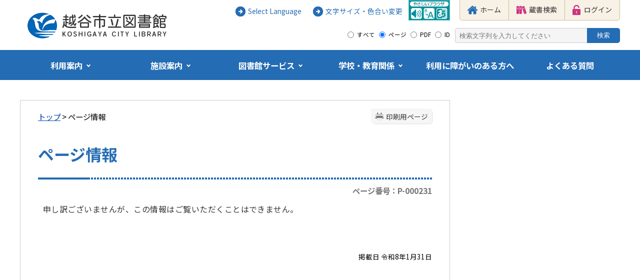

--- FILE ---
content_type: text/html
request_url: https://lib.city.koshigaya.saitama.jp/viewer/info.html?id=231
body_size: 37706
content:
<!DOCTYPE html>
<html lang="ja">
<head prefix="og: http://ogp.me/ns# fb: http://ogp.me/ns/fb# article: http://ogp.me/ns/article#">
	<!-- Global site tag (gtag.js) - Google Analytics -->
<script async src="https://www.googletagmanager.com/gtag/js?id=G-FVDBSS5R8D"></script>
<script>
  window.dataLayer = window.dataLayer || [];
  function gtag(){dataLayer.push(arguments);}
  gtag('js', new Date());

  gtag('config', 'G-FVDBSS5R8D');
</script>
<!-- Global site tag (gtag.js) - Google Analytics -->
<script async src="https://www.googletagmanager.com/gtag/js?id=UA-215817215-1"></script>
<script>
  window.dataLayer = window.dataLayer || [];
  function gtag(){dataLayer.push(arguments);}
  gtag('js', new Date());

  gtag('config', 'UA-215817215-1');
</script><meta charset='UTF-8'>
<meta http-equiv='X-UA-Compatible' content='IE=edge'>
<meta name="format-detection" content="telephone=no">
<meta name='viewport' content='width=device-width,initial-scale=1.0'>
<link rel="canonical" href="http://lib.city.koshigaya.saitama.jp/viewer/info.html?id=231"><meta property='og:title' content='ページ情報'>
<meta property='og:type' content='article'>
<meta property='og:url' content='https://lib.city.koshigaya.saitama.jp/viewer/info.html?id=231'>
<meta property='og:description' content='申し訳ございませんが、この情報はご覧いただくことはできません。'>
<meta name='twitter:card' content='summary'>
<meta name='twitter:title' content='ページ情報'>
<meta name='twitter:description' content='申し訳ございませんが、この情報はご覧いただくことはできません。'>
<meta name='twitter:url' content='https://lib.city.koshigaya.saitama.jp/viewer/info.html?id=231'>
<link rel='stylesheet' type='text/css' href='../css/66_koshigaya_lib/common.css'>
<link rel='stylesheet' type='text/css' href='../css/66_koshigaya_lib/viewer/info.css'>
<link rel='stylesheet' type='text/css' href='../css/66_koshigaya_lib/_userdesign/top.css?ver1.11'>
<link rel='stylesheet' type='text/css' href='../common/jquery/plug-in/jquery.bxslider/jquery.bxslider.css'>
<link rel='stylesheet' type='text/css' href='../common/jquery/plug-in/autocomplete/jquery-autocomplete.css'>
<style> .print-off {display:none !important;} </style><link rel="apple-touch-icon" href="/apple-touch-icon.png" sizes="180x180">
<link rel="icon" type="image/png" href="/android-touch-icon.png" sizes="192x192">
<link rel="icon" type="image/vnd.microsoft.icon" href="/favicon.ico">
<title>ページ情報 | 越谷市立図書館 公式ホームページ</title>
</head>
<body class="BodyStyle subtop subtop0">
			<div id="block-skip"><a id="jump-title" href="#page-title">このページの本文へ移動</a></div> 		<!--		<div class="navigation-skip">-->		<!--		</div>--><a id='top'></a>
<!-- みなさいと 8.0 2020/11/20 -->
<div class='container-fluid viewer viewer-info genre1-id-0 '>
<div class='container-wrapper'>
<div class='container-box'>
<div class='row section-header'>
<div  class="col-md-12 wrapper-header is404">
<div class='row '>
<div  class="col-md-4  is404">
		<div class="header">
						<div class="color-changer">
				<span class="label">色合い</span>
				<a href="#" class="normal"><img src="../images/color-normal.png" alt="標準"></a>
				<a href="#" class="type1"><img src="../images/color-blue.png" alt="青"></a>
				<a href="#" class="type2"><img src="../images/color-yellow.png" alt="黄"></a>
				<a href="#" class="type3"><img src="../images/color-black.png" alt="黒"></a>
			</div>
			<div class="font-changer">
				<span class="label">文字サイズ</span>
				<a href="#" class="normal"><img src="../images/char-normal.png" alt="標準"></a>
				<a href="#" class="large"><img src="../images/char-up.png" alt="拡大"></a>
				<a href="#" class="small"><img src="../images/char-down.png" alt="縮小"></a>
			</div>
							<div class="header-image" style="">
					<h1 style="margin: 0px; padding: 0px">
						<a href="/index.html">
															<img src="../manage/top/upload/00000_20211105_0001.png" alt="越谷市立図書館" title="越谷市立図書館">
														</a>
					</h1>
				</div>
								<div class="header-link">
											<a class="link-box link-box1" href="../viewer/info.html?id=169" target="_self">
															<span class="font-1">Select Language</span>
														</a>
												<a class="link-box link-box2" href="../viewer/info.html?id=170" target="_self">
															<span class="font-1">文字サイズ・色合い変更</span>
														</a>
										</div>
							<div class="rss">
				<a href=""><span>RSS</span></a>
			</div>
		</div>
		</div>
<div  class="col-md-4  is404">
			<div class="part msg-board msg-board2 msg-board2-0">
								<div class="frame-top-left">
					<div class="frame-top-right">
						<div class="frame-top"></div>
					</div>
				</div>
				<div class="frame-middle-left">
					<div class="frame-middle-right">
						<div class="msg-board-box"><a href="javascript:ptspkLoader('toggle')" id="pt_enable"><img alt="やさしいブラウザー" class="framed-image" src="../manage/top/upload/61e0dfd5947ea.gif" style="width: 147px;height: 73px;float: none" title="やさしいブラウザー"></a></div>
					</div>
				</div>
				<div class="frame-bottom-left">
					<div class="frame-bottom-right">
						<div class="frame-bottom"></div>
					</div>
				</div>
			</div>
		</div>
<div  class="col-md-4  is404">
			<!--a id="menu-index7"></a-->
			<div class="part menu-index menu-index7">
								<div class="frame-middle-left">
					<div class="frame-middle-right">
						<div class="menu-index-box">
															<!--a id="menu-index7-0"></a-->
								<div class="menu-unit-style menu-unit-style-0">
									<div class="menu-unit-top-left">
										<div class="menu-unit-top-right">
											<div class="menu-unit-top"></div>
										</div>
									</div>
									<div class="menu-unit-middle-left">
										<div class="menu-unit-middle-right">
											<div class="menu-unit-middle">
												<div class="menu-level1">
													<div class="menu-title">
														<a href='../index.html' target='_self'>															<span class="font-1">ホーム</span>
																														</a>
																												</div>
												</div>
																							</div>
										</div>
									</div>
									<div class="menu-unit-bottom-left">
										<div class="menu-unit-bottom-right">
											<div class="menu-unit-bottom"></div>
										</div>
									</div>
								</div>
																<!--a id="menu-index7-1"></a-->
								<div class="menu-unit-style menu-unit-style-1">
									<div class="menu-unit-top-left">
										<div class="menu-unit-top-right">
											<div class="menu-unit-top"></div>
										</div>
									</div>
									<div class="menu-unit-middle-left">
										<div class="menu-unit-middle-right">
											<div class="menu-unit-middle">
												<div class="menu-level1">
													<div class="menu-title">
														<a href='../viewer/info.html?idSubTop=0&amp;id=64' target='_self'>															<span class="font-1">蔵書検索</span>
																														</a>
																												</div>
												</div>
																							</div>
										</div>
									</div>
									<div class="menu-unit-bottom-left">
										<div class="menu-unit-bottom-right">
											<div class="menu-unit-bottom"></div>
										</div>
									</div>
								</div>
																<!--a id="menu-index7-2"></a-->
								<div class="menu-unit-style menu-unit-style-2">
									<div class="menu-unit-top-left">
										<div class="menu-unit-top-right">
											<div class="menu-unit-top"></div>
										</div>
									</div>
									<div class="menu-unit-middle-left">
										<div class="menu-unit-middle-right">
											<div class="menu-unit-middle">
												<div class="menu-level1">
													<div class="menu-title">
														<a href='https://lib-opac.city.koshigaya.saitama.jp/opw/OPW/OPWUSERCONF.CSP?DB=LIB' target='_self'>															<span class="font-1">ログイン</span>
																														</a>
																												</div>
												</div>
																							</div>
										</div>
									</div>
									<div class="menu-unit-bottom-left">
										<div class="menu-unit-bottom-right">
											<div class="menu-unit-bottom"></div>
										</div>
									</div>
								</div>
															<div style="clear: both"></div>
						</div>
					</div>
				</div>
				<div class="frame-bottom-left">
					<div class="frame-bottom-right">
						<div class="frame-bottom"></div>
					</div>
				</div>
			</div>
			</div>
<div  class="col-md-12  is404">
		<div class="part category-search-box">
			<form action="../viewer/search/info.html" method="POST" name="search-1" target="_self">
				<div class="frame-title-left">
					<div class="frame-title-right">
						<div class="frame-title">しぼりこみ検索</div>
					</div>
				</div>
				<div class="frame-top-left">
					<div class="frame-top-right">
						<div class="frame-top"></div>
					</div>
				</div>
				<div class="frame-middle-left">
					<div class="frame-middle-right">
						<div class="keyword">
															<div class="keyword-box">
																		<label class="label" for="search_keyword1">お探しの情報はなんですか？</label>
									<input class="search-text " type="text" id="search_keyword1" name="T_Keyword" value="" placeholder="検索文字列を入力してください" autocomplete="on">
																		<span class="search-button"><input type="submit" name="B_Search" value="検索"></span>
									<div class="has-error"></div>
																	</div>
							
							
							
							
															<fieldset class="file-radio-box">
									<legend class="search-label">検索条件 :</legend>

																			<span class="search-item">
											<input id="search-file-all-1" class="file-radio-button" type="radio" name="T_File" value="all" >
											<label for="search-file-all-1" class="file-radio-label">
												すべて											</label>
										</span>
																			<span class="search-item">
											<input id="search-file-page-1" class="file-radio-button" type="radio" name="T_File" value="page" checked>
											<label for="search-file-page-1" class="file-radio-label">
												ページ											</label>
										</span>
																			<span class="search-item">
											<input id="search-file-pdf-1" class="file-radio-button" type="radio" name="T_File" value="pdf" >
											<label for="search-file-pdf-1" class="file-radio-label">
												PDF											</label>
										</span>
																			<span class="search-item">
											<input id="search-file-pageId-1" class="file-radio-button" type="radio" name="T_File" value="pageId" >
											<label for="search-file-pageId-1" class="file-radio-label">
												ID											</label>
										</span>
																	</fieldset>
								<script>
									window.addEventListener('load', function() {
										$(function() {
											$('.file-radio-box input').on('change', function() {
												var val = $(this).val();
												if (val === 'pageId'
													) {
													$(this).closest('form').find('.category-checkbox').prop('disabled', true);
												} else {
													$(this).closest('form').find('.category-checkbox').prop('disabled', false);
												}
											});
											$('.file-radio-box input:checked').trigger('change')
										});
									});
								</script>
														<div class="clear"></div>
						</div>
					</div>
				</div>
				<div class="frame-bottom-left">
					<div class="frame-bottom-right">
						<div class="frame-bottom"></div>
					</div>
				</div>
									<input type="hidden" name="T_Prev_Page" value="1">
					<input type="hidden" name="T_Page" value="1">
					<input type="hidden" name="T_Order" value="update">
								<input type="hidden" name="T_IdSubTop" value="0">
				<input type="hidden" name="T_Index" value="1">
				<input type="hidden" name="T_IsSearchAllTop" value="0">
			</form>
			<script>
				window.addEventListener('load', function() {
					$(function() {
						var $field = $("form[name=search-1]");

						// 検索条件がページIDの場合、非同期で検索してリダイレクトする
						$field.on("submit", function() {
							$submit = $(this).find('input[type=submit]');
							var fileType = $field.find("input[name=T_File]:checked").val();
							
							if (fileType !== 'pageId') {
								return true;
							}

							var $pageId = $field.find("input[id=search_keyword1]");
							var $idSubTop = $field.find("input[name=T_IdSubTop]");

							if ($pageId.val().length === 0) { // 入力無エラーは別に表示されるため、スキップ
								$submit.prop('disabled', false);
								return true;
							}

							$.ajax({
								type: "POST",
								url: selfPos + "/viewer/_ajax/search_pageid.php",
								data: {
									PageId: $pageId.val(),
									SubTopId: $idSubTop.val(),
									SelfPos: selfPos
								},
								dataType: "json",
								scriptCharset: "utf-8"
							}).done(function(data) {
								location.href = data['url'];

							}).fail(function(XMLHttpRequest, textStatus, errorThrown) {
								$submit.prop('disabled', false);
								window.alert("該当のページIDが見つかりませんでした。");
							});

							return false;
						});
					});
				});
			</script>
		</div>
</div>
</div>
</div>
<div  class="col-md-12 wrapper-globalnavi is404">
<div class='row '>
<div  class="col-md-12  is404">
			<!--a id="menu-index1"></a-->
			<div class="part menu-index menu-index1">
								<div class="frame-middle-left">
					<div class="frame-middle-right">
						<div class="menu-index-box">
															<!--a id="menu-index1-0"></a-->
								<div class="menu-unit-style menu-unit-style-0">
									<div class="menu-unit-top-left">
										<div class="menu-unit-top-right">
											<div class="menu-unit-top"></div>
										</div>
									</div>
									<div class="menu-unit-middle-left">
										<div class="menu-unit-middle-right">
											<div class="menu-unit-middle">
												<div class="menu-level1">
													<div class="menu-title">
														<a href='../javascript:void(0);' target='_self'>															<span class="font-1">利用案内</span>
																														</a>
																												</div>
												</div>
																									<div class="menu-level2">
														<div class="top"></div>
														<ul class="middle">
															<li class='li-0 li-S li-odd'>
<a href='../viewer/info.html?id=146' target='_self'><span class='font-1'>はじめて利用するとき</span></a></li>
<li class='li-1 li-M li-even'>
<a href='../viewer/info.html?id=450' target='_self'><span class='font-1'>オンライン仮登録</span></a></li>
<li class='li-2 li-M li-odd'>
<a href='../viewer/info.html?id=148' target='_self'><span class='font-1'>開館(室)時間・休館(室)日</span></a></li>
<li class='li-3 li-M li-even'>
<a href='../viewer/info.html?id=149' target='_self'><span class='font-1'>資料を借りる</span></a></li>
<li class='li-4 li-M li-odd'>
<a href='../viewer/info.html?id=150' target='_self'><span class='font-1'>資料を返す</span></a></li>
<li class='li-5 li-M li-even'>
<a href='../viewer/info.html?id=216' target='_self'><span class='font-1'>返却が遅れた場合</span></a></li>
<li class='li-6 li-M li-odd'>
<a href='../viewer/info.html?id=153' target='_self'><span class='font-1'>予約・リクエスト</span></a></li>
<li class='li-7 li-M li-even'>
<a href='../viewer/info.html?id=162' target='_self'><span class='font-1'>団体貸出</span></a></li>
<li class='li-8 li-M li-odd'>
<a href='../viewer/info.html?id=156' target='_self'><span class='font-1'>相談・レファレンス</span></a></li>
<li class='li-9 li-M li-even'>
<a href='../viewer/info.html?id=133' target='_self'><span class='font-1'>利用に障がいのある方へ</span></a></li>
<li class='li-10 li-M li-odd'>
<a href='../viewer/info.html?id=152' target='_self'><span class='font-1'>館内利用の資料</span></a></li>
<li class='li-11 li-M li-even'>
<a href='../viewer/info.html?id=91' target='_self'><span class='font-1'>閲覧席</span></a></li>
<li class='li-12 li-M li-odd'>
<a href='../viewer/info.html?id=2' target='_self'><span class='font-1'>読書手帳</span></a></li>
<li class='li-13 li-M li-even'>
<a href='../viewer/info.html?id=154' target='_self'><span class='font-1'>資料の寄贈</span></a></li>
<li class='li-14 li-M li-odd'>
<a href='../viewer/info.html?id=151' target='_self'><span class='font-1'>紛失・汚損・破損等</span></a></li>
<li class='li-15 li-M li-even'>
<a href='../viewer/info.html?id=209' target='_self'><span class='font-1'>電子図書館・オーディオブック</span></a></li>
<li class='li-16 li-M li-odd'>
<a href='../viewer/info.html?id=275' target='_self'><span class='font-1'>スマホ利用券</span></a></li>
<li class='li-17 li-E li-even'>
<a href='../viewer/info.html?id=449' target='_self'><span class='font-1'>相互貸借を希望する県外図書館様へ</span></a></li>
														</ul>
														<div class="bottom"></div>
													</div>
																								</div>
										</div>
									</div>
									<div class="menu-unit-bottom-left">
										<div class="menu-unit-bottom-right">
											<div class="menu-unit-bottom"></div>
										</div>
									</div>
								</div>
																<!--a id="menu-index1-1"></a-->
								<div class="menu-unit-style menu-unit-style-1">
									<div class="menu-unit-top-left">
										<div class="menu-unit-top-right">
											<div class="menu-unit-top"></div>
										</div>
									</div>
									<div class="menu-unit-middle-left">
										<div class="menu-unit-middle-right">
											<div class="menu-unit-middle">
												<div class="menu-level1">
													<div class="menu-title">
														<a href='../javascript:void(0);' target='_self'>															<span class="font-1">施設案内</span>
																														</a>
																												</div>
												</div>
																									<div class="menu-level2">
														<div class="top"></div>
														<ul class="middle">
															<li class='li-0 li-S li-odd'>
<a href='../viewer/info.html?id=118' target='_self'><span class='font-1'>市立図書館</span></a></li>
<li class='li-1 li-M li-even'>
<a href='../viewer/info.html?id=116' target='_self'><span class='font-1'>北部図書室</span></a></li>
<li class='li-2 li-M li-odd'>
<a href='../viewer/info.html?id=117' target='_self'><span class='font-1'>南部図書室</span></a></li>
<li class='li-3 li-M li-even'>
<a href='../viewer/info.html?id=115' target='_self'><span class='font-1'>中央図書室</span></a></li>
<li class='li-4 li-M li-odd'>
<a href='../viewer/info.html?id=612' target='_self'><span class='font-1'>移動図書館</span></a></li>
<li class='li-5 li-E li-even'>
<a href='../viewer/info.html?id=3' target='_self'><span class='font-1'>沿革</span></a></li>
														</ul>
														<div class="bottom"></div>
													</div>
																								</div>
										</div>
									</div>
									<div class="menu-unit-bottom-left">
										<div class="menu-unit-bottom-right">
											<div class="menu-unit-bottom"></div>
										</div>
									</div>
								</div>
																<!--a id="menu-index1-2"></a-->
								<div class="menu-unit-style menu-unit-style-2">
									<div class="menu-unit-top-left">
										<div class="menu-unit-top-right">
											<div class="menu-unit-top"></div>
										</div>
									</div>
									<div class="menu-unit-middle-left">
										<div class="menu-unit-middle-right">
											<div class="menu-unit-middle">
												<div class="menu-level1">
													<div class="menu-title">
														<a href='../javascript:void(0);' target='_self'>															<span class="font-1">図書館サービス</span>
																														</a>
																												</div>
												</div>
																									<div class="menu-level2">
														<div class="top"></div>
														<ul class="middle">
															<li class='li-0 li-S li-odd'>
<a href='../viewer/info.html?id=155' target='_self'><span class='font-1'>参考調査室・郷土資料室</span></a></li>
<li class='li-1 li-M li-even'>
<a href='../viewer/info.html?id=157' target='_self'><span class='font-1'>インターネット・データベース</span></a></li>
<li class='li-2 li-M li-odd'>
<a href='../viewer/info.html?id=147' target='_self'><span class='font-1'>コピーサービス</span></a></li>
<li class='li-3 li-M li-even'>
<a href='../viewer/info.html?id=158' target='_self'><span class='font-1'>国立国会図書館デジタル化資料送信</span></a></li>
<li class='li-4 li-M li-odd'>
<a href='../viewer/info.html?id=159' target='_self'><span class='font-1'>歴史的音源</span></a></li>
<li class='li-5 li-M li-even'>
<a href='../viewer/info.html?id=161' target='_self'><span class='font-1'>越谷市視聴覚ライブラリー</span></a></li>
<li class='li-6 li-M li-odd'>
<a href='../viewer/info.html?id=163' target='_self'><span class='font-1'>自動音声システム</span></a></li>
<li class='li-7 li-E li-even'>
<a href='../viewer/info.html?id=164' target='_self'><span class='font-1'>自動電話連絡</span></a></li>
														</ul>
														<div class="bottom"></div>
													</div>
																								</div>
										</div>
									</div>
									<div class="menu-unit-bottom-left">
										<div class="menu-unit-bottom-right">
											<div class="menu-unit-bottom"></div>
										</div>
									</div>
								</div>
																<!--a id="menu-index1-3"></a-->
								<div class="menu-unit-style menu-unit-style-3">
									<div class="menu-unit-top-left">
										<div class="menu-unit-top-right">
											<div class="menu-unit-top"></div>
										</div>
									</div>
									<div class="menu-unit-middle-left">
										<div class="menu-unit-middle-right">
											<div class="menu-unit-middle">
												<div class="menu-level1">
													<div class="menu-title">
														<a href='../javascript:void(0);' target='_self'>															<span class="font-1">学校・教育関係</span>
																														</a>
																												</div>
												</div>
																									<div class="menu-level2">
														<div class="top"></div>
														<ul class="middle">
															<li class='li-0 li-S li-odd'>
<a href='../viewer/info.html?id=104' target='_self'><span class='font-1'>市内各保育施設等の方へ</span></a></li>
<li class='li-1 li-M li-even'>
<a href='../viewer/info.html?id=105' target='_self'><span class='font-1'>市内各小中学校の方へ</span></a></li>
<li class='li-2 li-E li-odd'>
<a href='../viewer/info.html?id=338' target='_self'><span class='font-1'>学校図書館運営ボランティアの方へ</span></a></li>
														</ul>
														<div class="bottom"></div>
													</div>
																								</div>
										</div>
									</div>
									<div class="menu-unit-bottom-left">
										<div class="menu-unit-bottom-right">
											<div class="menu-unit-bottom"></div>
										</div>
									</div>
								</div>
																<!--a id="menu-index1-4"></a-->
								<div class="menu-unit-style menu-unit-style-4">
									<div class="menu-unit-top-left">
										<div class="menu-unit-top-right">
											<div class="menu-unit-top"></div>
										</div>
									</div>
									<div class="menu-unit-middle-left">
										<div class="menu-unit-middle-right">
											<div class="menu-unit-middle">
												<div class="menu-level1">
													<div class="menu-title">
														<a href='../viewer/info.html?id=133' target='_self'>															<span class="font-1">利用に障がいのある方へ</span>
																														</a>
																												</div>
												</div>
																							</div>
										</div>
									</div>
									<div class="menu-unit-bottom-left">
										<div class="menu-unit-bottom-right">
											<div class="menu-unit-bottom"></div>
										</div>
									</div>
								</div>
																<!--a id="menu-index1-5"></a-->
								<div class="menu-unit-style menu-unit-style-5">
									<div class="menu-unit-top-left">
										<div class="menu-unit-top-right">
											<div class="menu-unit-top"></div>
										</div>
									</div>
									<div class="menu-unit-middle-left">
										<div class="menu-unit-middle-right">
											<div class="menu-unit-middle">
												<div class="menu-level1">
													<div class="menu-title">
														<a href='../viewer/info.html?id=68' target='_self'>															<span class="font-1">よくある質問</span>
																														</a>
																												</div>
												</div>
																							</div>
										</div>
									</div>
									<div class="menu-unit-bottom-left">
										<div class="menu-unit-bottom-right">
											<div class="menu-unit-bottom"></div>
										</div>
									</div>
								</div>
															<div style="clear: both"></div>
						</div>
					</div>
				</div>
				<div class="frame-bottom-left">
					<div class="frame-bottom-right">
						<div class="frame-bottom"></div>
					</div>
				</div>
			</div>
			</div>
</div>
</div>
</div>
<div class='row section-contents'>
<div  class="col-md-8 wrapper-contents is404">
<div class='row '>
<div  class="col-md-12  is404">
		<div class="part contents">
			<div class="contents-frame-top-left">
				<div class="contents-frame-top-right">
					<div class="contents-frame-top"></div>
				</div>
			</div>
			<div class="contents-frame-middle-left">
				<div class="contents-frame-middle-right">
					<div class="contents-frame-middle">
						<div class="contents-box">									<div class="print-page" data-print-mode="0">
										<a href="#">印刷用ページ</a>
									</div>
																		<div class="bread-rubbish"><a href='../index.html'>トップ</a>
&gt;&nbsp;ページ情報
</div>									<div class="page-title-left">
									<div class="page-title-right">
										<div class="page-title" id="page-title">
											<h1>ページ情報</h1>
										</div>
									</div>
									</div>								<span class="page-number">
									<label class="number">ページ番号：P-000231</label>
								</span>
																<div class="info-box">
																		<div class="info-sentence" ><div>申し訳ございませんが、この情報はご覧いただくことはできません。</div><br><div style="clear:both"></div>										<input type="hidden" id="MapInformations" value="">
									</div>
									<br>
																		<div class="bookmark-top-info"><a href="#top">このページの先頭へ</a></div>
											<div class="info-date">
						<span class="info-published-date">掲載日 令和8年1月31日</span>
						<!--div class="info-published-date">掲載日 令和8年1月31日</div-->
		</div>
										</div>
														</div>
					</div>
				</div>
			</div>
			<div class="contents-frame-bottom-left">
				<div class="contents-frame-bottom-right">
					<div class="contents-frame-bottom"></div>
				</div>
			</div>
		</div>
		</div>
</div>
</div>
<div  class="col-md-4 wrapper-side is404">
<div class='row '>
<div  class="col-md-12  is404">
</div>
<div  class="col-md-12  is404">
</div>
<div  class="col-md-12  is404">
</div>
</div>
</div>
</div>
<div class='row section-pagetop'>
<div  class="col-md-12  is404">
			<!--a id="menu-banner6"></a-->
			<div class="part menu-banner menu-banner6">
				<div class="frame-top-left">
					<div class="frame-top-right">
						<div class="frame-top">
													</div>
					</div>
				</div>
				<div class="frame-middle-left">
					<div class="frame-middle-right">
						<div class="menu-banner-box">
															<a href="#top" target="_self" class="banner-idx01"><img src="../manage/top/upload/00000_20211111_0001.png" alt="このページの先頭へ" title="このページの先頭へ">
								</a>
														</div>
					</div>
				</div>
				<div class="frame-bottom-left">
					<div class="frame-bottom-right">
						<div class="frame-bottom"></div>
					</div>
				</div>
			</div>
			</div>
</div>
<div class='row section-footer-nav'>
<div  class="col-md-12 wrapper-footer-nav is404">
<div class='row '>
<div  class="col-md-8  is404">
			<!--a id="menu-index8"></a-->
			<div class="part menu-index menu-index8">
								<div class="frame-middle-left">
					<div class="frame-middle-right">
						<div class="menu-index-box">
															<!--a id="menu-index8-0"></a-->
								<div class="menu-unit-style menu-unit-style-0">
									<div class="menu-unit-top-left">
										<div class="menu-unit-top-right">
											<div class="menu-unit-top"></div>
										</div>
									</div>
									<div class="menu-unit-middle-left">
										<div class="menu-unit-middle-right">
											<div class="menu-unit-middle">
												<div class="menu-level1">
													<div class="menu-title">
																													<span class="font-1">図書館の取り組み</span>
																												</div>
												</div>
																									<div class="menu-level2">
														<div class="top"></div>
														<ul class="middle">
															<li class='li-0 li-S li-odd'>
<a href='../viewer/info.html?id=6' target='_self'><span class='font-1'>ボランティア活動</span></a></li>
<li class='li-1 li-M li-even'>
<a href='../viewer/info.html?id=23' target='_self'><span class='font-1'>雑誌スポンサー</span></a></li>
<li class='li-2 li-E li-odd'>
<a href='../viewer/info.html?id=48' target='_self'><span class='font-1'>朗読ボランティア「こだま文庫」</span></a></li>
														</ul>
														<div class="bottom"></div>
													</div>
																								</div>
										</div>
									</div>
									<div class="menu-unit-bottom-left">
										<div class="menu-unit-bottom-right">
											<div class="menu-unit-bottom"></div>
										</div>
									</div>
								</div>
																<!--a id="menu-index8-1"></a-->
								<div class="menu-unit-style menu-unit-style-1">
									<div class="menu-unit-top-left">
										<div class="menu-unit-top-right">
											<div class="menu-unit-top"></div>
										</div>
									</div>
									<div class="menu-unit-middle-left">
										<div class="menu-unit-middle-right">
											<div class="menu-unit-middle">
												<div class="menu-level1">
													<div class="menu-title">
																													<span class="font-1">図書館の刊行物</span>
																												</div>
												</div>
																									<div class="menu-level2">
														<div class="top"></div>
														<ul class="middle">
															<li class='li-0 li-S li-odd'>
<a href='../viewer/info.html?id=5' target='_self'><span class='font-1'>図書館要覧</span></a></li>
<li class='li-1 li-M li-even'>
<a href='../viewer/info.html?id=4' target='_self'><span class='font-1'>図書館だより「こもれび」</span></a></li>
<li class='li-2 li-E li-odd'>
<a href='../viewer/info.html?id=160' target='_self'><span class='font-1'>刊行物の販売</span></a></li>
														</ul>
														<div class="bottom"></div>
													</div>
																								</div>
										</div>
									</div>
									<div class="menu-unit-bottom-left">
										<div class="menu-unit-bottom-right">
											<div class="menu-unit-bottom"></div>
										</div>
									</div>
								</div>
															<div style="clear: both"></div>
						</div>
					</div>
				</div>
				<div class="frame-bottom-left">
					<div class="frame-bottom-right">
						<div class="frame-bottom"></div>
					</div>
				</div>
			</div>
			</div>
<div  class="col-md-4  is404">
			<!--a id="menu-banner5"></a-->
			<div class="part menu-banner menu-banner5">
				<div class="frame-top-left">
					<div class="frame-top-right">
						<div class="frame-top">
													</div>
					</div>
				</div>
				<div class="frame-middle-left">
					<div class="frame-middle-right">
						<div class="menu-banner-box">
															<a href="https://suncityhall.jp/library" target="_blank" class="banner-idx01"><img src="../manage/top/upload/00000_20211109_0002.png" alt="越谷サンシティ" title="越谷サンシティ">
								</a>
																<a href="http://koshigaya-activity-support.info/" target="_blank" class="banner-idx02"><img src="../manage/top/upload/00000_20211109_0003.png" alt="越谷市市民活動支援センター" title="越谷市市民活動支援センター">
								</a>
														</div>
					</div>
				</div>
				<div class="frame-bottom-left">
					<div class="frame-bottom-right">
						<div class="frame-bottom"></div>
					</div>
				</div>
			</div>
			</div>
</div>
</div>
</div>
<div class='row section-footer'>
<div  class="col-md-12 wrapper-footer is404">
<div class='row '>
<div  class="col-md-12  is404">
		<div class="footer">
			<div class="footer-box">
									<ul class="footer-link">
													<li><a class="link-box link-box1" href="../viewer/info.html?id=167" target="_self">
																	<span class="font-1">著作権・免責事項</span>
																</a></li>
														<li><a class="link-box link-box2" href="../viewer/info.html?id=168" target="_self">
																	<span class="font-1">プライバシーポリシー</span>
																</a></li>
														<li><a class="link-box link-box3" href="../viewer/info.html?id=119" target="_self">
																	<span class="font-1">リンク集</span>
																</a></li>
														<li><a class="link-box link-box4" href="../viewer/sitemap.html" target="_self">
																	<span class="font-1">サイトマップ</span>
																</a></li>
												</ul>
									<div class="footer-sentence">
					<div class="wrapper-copyright"><span class="copyright">© 2022 Koshigaya City Library.</span></div>
				</div>
			</div>
		</div>
		</div>
</div>
</div>
</div>
</div>
</div>
</div>
<script src='../common/jquery.js'></script>
<!--[if lt IE 9]>
<script src='../common/css3-mediaqueries-js/css3-mediaqueries.js'></script>
<![endif]-->
<!--[if lte IE 9]>
<script src='../common/jquery-1.8.1.min.js'></script>
<![endif]-->
<script src='../common/bootstrap3/js/bootstrap.js'></script>
<script src='../common/jquery/plug-in/purl.js'></script>
<script src='../common/jquery/plug-in/jquery.cookie.js'></script>
<script src='../common/jquery/plug-in/jquery.color.utils.js'></script>
<script src='../common/jquery/plug-in/jquery.json-2.4.min.js'></script>
<script src='../common/jquery/plug-in/jquery.bxslider/jquery.bxslider.js'></script>
<script src='../common/jquery/plug-in/autocomplete/jquery-autocomplete.js'></script>
<script src='../common/js/common.js'></script>
<script src='../viewer/_js/common-lib.js'></script>
<script src='../viewer/_js/header.js'></script>
<script src='../common/common.js'></script>
<script src='../viewer/_js/print.js'></script>
<script src='../viewer/_js/document_counter.js'></script>
<script src='../viewer/_js/initialize_bxsliders.js'></script>
<script src='../css/66_koshigaya_lib/js/viewport.min.js?ver1.00'></script>
<script src='../css/66_koshigaya_lib/js/pagetop-bottom.min.js?ver1.00'></script>
<script src='../css/66_koshigaya_lib/js/page-jump.min.js?ver1.00'></script>
<script src='../css/66_koshigaya_lib/js/faq.min.js?ver1.00'></script>
<script src='../css/66_koshigaya_lib/js/hamburgermenu-lib.min.js?ver1.00'></script>
<script src='../css/66_koshigaya_lib/js/top.min.js?ver1.01'></script>
<script>
	var subtopId = 0;
	var selfPos = '../';
  var globalNaviClickMode = 0;
</script>
<script src='https://maps.googleapis.com/maps/api/js?key=AIzaSyCawsMxp2tR-0Cs2WXGBkiquL9g6VuaX1A'></script>
<script src='../common/js/map_google.js'></script>
<script src='../viewer/_js/info-counter.min.js?id=231'></script>
<script>
	var search_data_kind = 0;
</script>
<script id="pt_loader" src="//ewb-c.infocreate.co.jp/ewbc/ptspk_loader.js?siteId=147_lib_koshigaya" async defer></script><script>
	window.___gcfg = {lang: 'ja'};

	(function () {
		var po = document.createElement('script');
		po.type = 'text/javascript';
		po.async = true;
		po.src = 'https://apis.google.com/js/platform.js';
		var s = document.getElementsByTagName('script')[0];
		s.parentNode.insertBefore(po, s);
	})();
</script>
</body>
</html>

--- FILE ---
content_type: text/html
request_url: https://lib.city.koshigaya.saitama.jp/viewer/_ajax/UpdateInfoCount.php
body_size: 222
content:
{"in":0,"out":1008,"cellular":0,"in_m":0,"out_m":0,"cellular_m":0,"in_d":[],"out_d":[],"pc":1008,"total":1008,"pc_m":0,"total_m":0}

--- FILE ---
content_type: text/css
request_url: https://lib.city.koshigaya.saitama.jp/css/66_koshigaya_lib/viewer/info.css
body_size: 15652
content:
.info-sentence{padding:0 0 0 5px;ime-mode:active !important;font-size:103.306%;line-height:1.8em;letter-spacing:.03em;color:#333;word-wrap:break-word;overflow-wrap:break-word}@media print, screen and (min-width: 601px){.info-sentence{padding:0 0 0 10px}}.info-sentence img.framed-image{padding:0 4px 2px;box-sizing:border-box}.info-sentence img.title-image{margin:0 -10px 25px -10px}.info-sentence img.framed-image{max-width:100%;height:auto !important}.info-sentence img{max-width:100%}.info-sentence video{max-width:100%}.info-sentence p{margin:0;padding:0}#TR_EditHtmlImg .info-sentence p{margin:0}.info-sentence .wrapper-layout{overflow:hidden}.info-sentence .layout-col2-left{float:left;margin-right:15px}.info-sentence .layout-col2-right{float:left}.info-sentence .wrapper-layout.mr10 .layout-col2-left{margin-right:10px}.info-sentence .wrapper-layout.mr20 .layout-col2-left{margin-right:20px}.info-sentence .wrapper-layout.mr30 .layout-col2-left{margin-right:30px}.info-sentence .wrapper-layout.mr40 .layout-col2-left{margin-right:40px}.info-sentence .wrapper-layout.mr50 .layout-col2-left{margin-right:50px}.info-sentence .layout-col3-n1,.info-sentence .layout-col3-n2{float:left;margin-right:15px}.info-sentence .layout-col3-n3{float:left}.info-sentence .unit-box{overflow:hidden}.info-sentence .unit-box .unit{float:left}.info-sentence .unit-box .unit.mr10{margin-right:10px}.info-sentence .unit-box .unit.mr15{margin-right:15px}.info-sentence .unit-box .unit.mr20{margin-right:20px}.info-sentence .unit-box .unit.mr25{margin-right:25px}.info-sentence .unit-box .unit.mr30{margin-right:30px}.info-sentence .unit-box .unit.mr35{margin-right:35px}.info-sentence .unit-box .unit.mr40{margin-right:40px}.info-sentence .unit-box .unit.mr45{margin-right:45px}.info-sentence .unit-box .unit.mr50{margin-right:50px}.info-sentence .unit-box .unit.mr55{margin-right:55px}.info-sentence .unit-box .unit.mr60{margin-right:60px}.info-sentence .unit-box .unit.mr65{margin-right:65px}.info-sentence .unit-box .unit.mr70{margin-right:70px}.info-sentence .unit-box .unit.mr75{margin-right:75px}.info-sentence .unit-box .unit.mr80{margin-right:80px}.info-sentence .unit-box .unit.mb10{margin-bottom:10px}.info-sentence .unit-box .unit.mb15{margin-bottom:15px}.info-sentence .unit-box .unit.mb20{margin-bottom:20px}.info-sentence .unit-box .unit.mb25{margin-bottom:25px}.info-sentence .unit-box .unit.mb30{margin-bottom:30px}.info-sentence .unit-box .unit.mb35{margin-bottom:35px}.info-sentence .unit-box .unit.mb40{margin-bottom:40px}.info-sentence .unit-box .unit.mb45{margin-bottom:45px}.info-sentence .unit-box .unit.mb50{margin-bottom:50px}.info-sentence .unitbox-col2{overflow:hidden}.info-sentence .unitbox-col2 .unit{float:left}.info-sentence .unitbox-col2 .unit.w30,.info-sentence .unitbox-col2 .unit.w35,.info-sentence .unitbox-col2 .unit.w40,.info-sentence .unitbox-col2 .unit.w45,.info-sentence .unitbox-col2 .unit.w50,.info-sentence .unitbox-col2 .unit.w55,.info-sentence .unitbox-col2 .unit.w60,.info-sentence .unitbox-col2 .unit.w65,.info-sentence .unitbox-col2 .unit.w70,.info-sentence .unitbox-col2 .unit.w75{width:100%}.info-sentence .unitbox-col2 .unit.mr10{margin-right:10px}.info-sentence .unitbox-col2 .unit.mr15{margin-right:15px}.info-sentence .unitbox-col2 .unit.mr20{margin-right:20px}.info-sentence .unitbox-col2 .unit.mr25{margin-right:25px}.info-sentence .unitbox-col2 .unit.mr30{margin-right:30px}.info-sentence .unitbox-col2 .unit.mr35{margin-right:35px}.info-sentence .unitbox-col2 .unit.mr40{margin-right:40px}.info-sentence .unitbox-col2 .unit.mr45{margin-right:45px}.info-sentence .unitbox-col2 .unit.mr50{margin-right:50px}.info-sentence .unitbox-col2 .unit.mr55{margin-right:55px}.info-sentence .unitbox-col2 .unit.mr60{margin-right:60px}.info-sentence .unitbox-col2 .unit.mr65{margin-right:65px}.info-sentence .unitbox-col2 .unit.mr70{margin-right:70px}.info-sentence .unitbox-col2 .unit.mr75{margin-right:75px}.info-sentence .unitbox-col2 .unit.mr80{margin-right:80px}@media print, screen and (min-width: 601px){.info-sentence .unitbox-col2 .unit.w30{width:30%}.info-sentence .unitbox-col2 .unit.w35{width:35%}.info-sentence .unitbox-col2 .unit.w40{width:40%}.info-sentence .unitbox-col2 .unit.w45{width:45%}.info-sentence .unitbox-col2 .unit.w50{width:50%}.info-sentence .unitbox-col2 .unit.w55{width:55%}.info-sentence .unitbox-col2 .unit.w60{width:60%}.info-sentence .unitbox-col2 .unit.w65{width:65%}.info-sentence .unitbox-col2 .unit.w70{width:70%}.info-sentence .unitbox-col2 .unit.w75{width:75%}}.page-number{display:block;float:right;margin:-20px 0 10px 5px;color:#767676;font-weight:bold}.info-box{clear:both}.sns{float:left;margin:0 0 10px}.sns>ul{display:table;list-style-type:none;margin:0;padding:0}.sns>ul>li{display:table-cell}.sns>ul>li.google{display:none}.search-map a{display:inline-block;height:22px;line-height:24px;margin-top:3px;padding:0 15px;border-radius:6px;background-color:#fd9e38;background:linear-gradient(#fd9e38, #f78e1d);color:#000;font-size:81.3%;font-weight:bold;text-decoration:none;box-sizing:border-box;box-shadow:1px 1px 1px #ccc}.search-map a:hover{color:#000;opacity:.9}.info-sentence #GoogleMap1,.info-sentence #GoogleMap2,.info-sentence #GoogleMap3,.info-sentence #GoogleMap4,.info-sentence #GoogleMap5,.info-sentence #GoogleMap6,.info-sentence #GoogleMap7,.info-sentence #GoogleMap8,.info-sentence #GoogleMap9,.info-sentence #GoogleMap10{max-width:100%}.info-sentence #GoogleMap1 img,.info-sentence #GoogleMap2 img,.info-sentence #GoogleMap3 img,.info-sentence #GoogleMap4 img,.info-sentence #GoogleMap5 img,.info-sentence #GoogleMap6 img,.info-sentence #GoogleMap7 img,.info-sentence #GoogleMap8 img,.info-sentence #GoogleMap9 img,.info-sentence #GoogleMap10 img{max-width:none}.info-sentence table td #GoogleMap1,.info-sentence table td #GoogleMap2,.info-sentence table td #GoogleMap3,.info-sentence table td #GoogleMap4,.info-sentence table td #GoogleMap5,.info-sentence table td #GoogleMap6,.info-sentence table td #GoogleMap7,.info-sentence table td #GoogleMap8,.info-sentence table td #GoogleMap9,.info-sentence table td #GoogleMap10{max-width:270px}@media print, screen and (min-width: 601px){.info-sentence #GoogleMap1,.info-sentence #GoogleMap2,.info-sentence #GoogleMap3,.info-sentence #GoogleMap4,.info-sentence #GoogleMap5,.info-sentence #GoogleMap6,.info-sentence #GoogleMap7,.info-sentence #GoogleMap8,.info-sentence #GoogleMap9,.info-sentence #GoogleMap10{max-width:100%}.info-sentence table td #GoogleMap1,.info-sentence table td #GoogleMap2,.info-sentence table td #GoogleMap3,.info-sentence table td #GoogleMap4,.info-sentence table td #GoogleMap5,.info-sentence table td #GoogleMap6,.info-sentence table td #GoogleMap7,.info-sentence table td #GoogleMap8,.info-sentence table td #GoogleMap9,.info-sentence table td #GoogleMap10{max-width:100%}}.info-sentence blockquote{margin-left:16px !important}.info-sentence ol,.info-sentence ul{margin:0.5em 0 0 0;line-height:1.67em}.info-sentence ul li,.info-sentence ol li{margin-bottom:.5em;line-height:1.5em}.info-box .bookmark-top-info{display:none}.info-sentence ul.heading-list{margin:0;line-height:1.67em}.info-sentence .wrapper-table{max-width:100%;overflow-x:auto}.info-sentence table{margin:.5em 0;border-collapse:collapse;border:1px solid #bbb}.info-sentence table th,.info-sentence table td{line-height:1.67em;padding:.625em;font-size:96.8%;letter-spacing:0}.info-sentence table th{background:#eee}@media print, screen and (max-width: 601px){.info-sentence table{table-layout:fixed;width:auto !important;max-width:100% !important;word-break:break-all}.info-sentence table th,.info-sentence table td{line-height:1.36em}}.info-sentence .table-1{border:1px solid #bbb !important;border-spacing:1px}.info-sentence .table-1 th{background-color:#eee}.info-sentence .table-1 th,.info-sentence .table-1 td{border:1px solid #bbb !important}.info-box .table-1p colgroup.index-1{background-color:#fef7e3}.info-box .table-1p th{background-color:#d9e1ec}.info-box .table-2 thead th{background-color:#fef7e3}.info-box .table-2 colgroup.index-1{width:30px}.info-box .table-2 colgroup.index-4{width:150px}.info-box .table-2 colgroup.index-5{width:70px}.info-sentence .dsn-table-1,.info-sentence .dsn-table-2,.info-sentence .dsn-table-3{width:95%;border:none;border-bottom:4px solid #ddd}.info-sentence .dsn-table-1 tr,.info-sentence .dsn-table-2 tr,.info-sentence .dsn-table-3 tr{border-bottom:1px solid #ddd}.info-sentence .dsn-table-1 th,.info-sentence .dsn-table-2 th,.info-sentence .dsn-table-3 th{width:200px;color:#fff;border:none}.info-sentence .dsn-table-1 td,.info-sentence .dsn-table-2 td,.info-sentence .dsn-table-3 td{border:none}.info-sentence .dsn-table-1{border-top:5px solid #ddd}.info-sentence .dsn-table-1 th{background-color:#295890;border-right:1px solid #ddd}.info-sentence .dsn-table-1 caption{display:none}.info-sentence .dsn-table-2{border-top:5px solid #43b5e8}.info-sentence .dsn-table-2 th{background-color:#333}.info-sentence .dsn-table-2 td{background-color:#f9f9f9}.info-sentence .dsn-table-3{border-top:5px solid #ca9600}.info-sentence .dsn-table-3 th{background-color:#333}.info-sentence .dsn-table-3 td{background-color:#f9f9f9}.info-sentence .table-sml1{font-size:80%}.info-sentence .table-sml1 th,.info-sentence .table-sml1 td{padding:1px}.info-sentence .table-sml2{font-size:100%}.info-sentence .table-sml2 th,.info-sentence .table-sml2 td{padding:5px}.info-sentence ul.dsn-tab{padding:0;list-style:none}.info-sentence .dsn-tab li{float:left;margin-right:1px;padding:5px 25px;background-color:#ccc}.info-sentence .dsn-tab li.dsn-tab-select{background-color:#eee}.info-sentence .dsn-tab{overflow:hidden}.info-sentence ul.dsn-tab-content{padding:0;list-style:none}.info-sentence .dsn-tab-content li{padding:20px;background-color:#eee}.info-sentence .dsn-tab-hide{display:none}.info-sentence blockquote{position:relative;margin:25px 1em;padding:24px 32px;background:url("../images/icon-quote-pre.png") no-repeat 8px 8px #f7f7f7}.info-sentence img[alt="pdf"],.info-sentence img[alt="PDF"],.info-sentence img[alt="doc"],.info-sentence img[alt="DOC"],.info-sentence img[alt="docx"],.info-sentence img[alt="DOCX"],.info-sentence img[alt="word"],.info-sentence img[alt="WORD"],.info-sentence img[alt="rtf"],.info-sentence img[alt="RTF"],.info-sentence img[alt="xls"],.info-sentence img[alt="XLS"],.info-sentence img[alt="xlsx"],.info-sentence img[alt="XLSX"],.info-sentence img[alt="excel"],.info-sentence img[alt="EXCEL"],.info-sentence img[alt="csv"],.info-sentence img[alt="CSV"],.info-sentence img[alt="ppt"],.info-sentence img[alt="PPT"],.info-sentence img[alt="pptx"],.info-sentence img[alt="PPTX"],.info-sentence img[alt="txt"],.info-sentence img[alt="TXT"],.info-sentence img[alt="jpg"],.info-sentence img[alt="JPG"],.info-sentence img[alt="gif"],.info-sentence img[alt="GIF"],.info-sentence img[alt="png"],.info-sentence img[alt="PNG"],.info-sentence img[alt="bmp"],.info-sentence img[alt="BMP"],.info-sentence img[alt="mpg"],.info-sentence img[alt="MPG"],.info-sentence img[alt="mp3"],.info-sentence img[alt="MP3"],.info-sentence img[alt="mp4"],.info-sentence img[alt="MP4"],.info-sentence img[alt="wma"],.info-sentence img[alt="WMA"],.info-sentence img[alt="wmv"],.info-sentence img[alt="WMV"],.info-sentence img[alt="swf"],.info-sentence img[alt="SWF"],.info-sentence img[alt="zip"],.info-sentence img[alt="ZIP"],.info-sentence img[alt="lzh"],.info-sentence img[alt="LZH"],.info-sentence img[alt="icon"],.info-sentence img[alt="ICON"],.info-download img[alt="pdf"],.info-download img[alt="PDF"],.info-download img[alt="doc"],.info-download img[alt="DOC"],.info-download img[alt="docx"],.info-download img[alt="DOCX"],.info-download img[alt="word"],.info-download img[alt="WORD"],.info-download img[alt="rtf"],.info-download img[alt="RTF"],.info-download img[alt="xls"],.info-download img[alt="XLS"],.info-download img[alt="xlsx"],.info-download img[alt="XLSX"],.info-download img[alt="excel"],.info-download img[alt="EXCEL"],.info-download img[alt="csv"],.info-download img[alt="CSV"],.info-download img[alt="ppt"],.info-download img[alt="PPT"],.info-download img[alt="pptx"],.info-download img[alt="PPTX"],.info-download img[alt="txt"],.info-download img[alt="TXT"],.info-download img[alt="jpg"],.info-download img[alt="JPG"],.info-download img[alt="gif"],.info-download img[alt="GIF"],.info-download img[alt="png"],.info-download img[alt="PNG"],.info-download img[alt="bmp"],.info-download img[alt="BMP"],.info-download img[alt="mpg"],.info-download img[alt="MPG"],.info-download img[alt="mp3"],.info-download img[alt="MP3"],.info-download img[alt="mp4"],.info-download img[alt="MP4"],.info-download img[alt="wma"],.info-download img[alt="WMA"],.info-download img[alt="wmv"],.info-download img[alt="WMV"],.info-download img[alt="swf"],.info-download img[alt="SWF"],.info-download img[alt="zip"],.info-download img[alt="ZIP"],.info-download img[alt="lzh"],.info-download img[alt="LZH"],.info-download img[alt="icon"],.info-download img[alt="ICON"]{margin:0 3px 3px 0;vertical-align:middle}.info-link img{margin:0 5px 3px 0;vertical-align:middle}.info-sentence .wapper-lib-box .lib-left-box{float:left;width:250px;background-color:#f4f4f4}.info-sentence .wapper-lib-box .lib-left-box img{margin:15px 0 0 15px}.info-sentence .wapper-lib-box .lib-left-box .lib-address{margin:0 0 15px 15px}.info-sentence .wapper-lib-box .lib-right-box{margin-left:265px}.info-sentence .wapper-lib-box .lib-right-box h3{margin-top:0}.info-sentence .wapper-lib-box .lib-bottom-box1{clear:both}.info-box .link-keyword{margin:1em 0;padding:8px 15px;border-radius:4px;border:1px solid #ccc}.info-box .link-keyword .keyword-title{margin-bottom:2px}.info-box .link-keyword .keyword-box ul{list-style:none;padding:0;overflow:hidden}.info-box .link-keyword .keyword-box ul li{float:left;margin-right:15px}.cke_editable_themed .dsn-tab-content li{background-color:#fff;border:1px solid #ccc}.cke_editable_themed .dsn-tab-hide{display:block}.frame-yellow-green{border:1px solid #adff2f}.frame-red{padding:0.5em;border:1px solid #e67d7d;background-color:#fbdcdc;border-radius:3px}.frame-green{margin:20px 10px;padding:1em;background-color:#E6FFE9;box-shadow:0px 0px 0px 10px #e6ffe9;border:2px dashed #093;border-radius:8px}.frame-pink{margin:20px 10px;padding:1em;background-color:#ffeaea;box-shadow:0px 0px 0px 10px #ffeaea;border:2px dashed #ffc3c3;border-radius:8px}.frame-yellow{background-color:#ff9}.frame-skyblue{background-color:#cff}.frame-blue{padding:1em;border:3px solid #62c1ce}.dsn-faq-unit{border-top:1px solid #e9e9e9}.dsn-faq-unit .dsn-faq-question{position:relative;margin:0;padding:20px 40px 20px 50px;box-sizing:border-box;cursor:pointer}.dsn-faq-unit .dsn-faq-question::before{display:block;position:absolute;top:50%;left:15px;transform:translate(0, -50%);margin:-3px 0 0;color:#e46864;font-size:137.5%;font-weight:bold;content:'Q'}.dsn-faq-unit .dsn-faq-question::after{display:block;position:absolute;top:50%;right:25px;transform:translate(0, -50%) rotate(45deg);width:10px;height:10px;margin:-2px 0 0;border-right:2px solid #6a6a6a;border-bottom:2px solid #6a6a6a;content:''}.dsn-faq-unit .dsn-faq-question.open::after{transform:rotate(-135deg)}.dsn-faq-unit .dsn-faq-answer{display:none;position:relative;line-height:1.7;margin:0;padding:30px 30px 30px 60px;background:#fafafa;box-sizing:border-box}.dsn-faq-unit .dsn-faq-answer::before{display:block;position:absolute;top:25px;left:20px;margin:-3px 0 0;color:#54b2d0;font-size:162.5%;font-weight:bold;content:'A'}@media print, screen and (min-width: 601px){.cke_editable_themed .dsn-faq-unit .dsn-faq-answer{display:block !important}}


--- FILE ---
content_type: application/javascript
request_url: https://lib.city.koshigaya.saitama.jp/css/66_koshigaya_lib/js/top.min.js?ver1.01
body_size: 2860
content:
function setGlobalNavi(){var n=$(".menu-index1"),e=n.find(".menu-unit-style"),i=e.find(".menu-level1"),t=e.find(".menu-level2");e.each(function(){$(this).find(".menu-level2").length&&$(this).find(".menu-level1").addClass("under")}),i.on("click",function(){var e=$(this).next(".menu-level2");t.hide(),i.removeClass("active"),e.length&&(e.slideDown(400),$(this).addClass("active"))}),t.find(".bottom").append('<a href="javascript:void(0);" class="gnavi-close"><span>閉じる</span></a>'),$(".menu-index1 .menu-level2 .gnavi-close").on("click",function(){t.hide(),i.removeClass("active")}),$(document).on("click",function(e){$(e.target).closest(n).length||(t.hide(),i.removeClass("active"))})}function humbergerMenuUserCustomHTML(){$("#dropHeadMenu");var e=$(".menu-index1 .menu-unit-style .menu-unit-middle").clone(),n=$("#dropHeadMenu").find(".list");$(e).find("img").remove(),$(e).each(function(){var e=$(this).html();e=e.replace("トップ",""),n.append("<li>"+e+"</li>")});var i=$(".menu-index7 .menu-unit-style .menu-unit-middle .menu-level1").clone();$(i).find("img").remove(),i.length&&(n.append('<li class="link-index"><ul class="shortcut"></ul></li>'),$(i).each(function(){var e=$(this).html();n.find("ul.shortcut").append("<li>"+e+"</li>")}));var t=$(".section-header .header .header-link").clone();t.length&&n.append('<li class="link">'+t.prop("outerHTML")+"</li>");var a=$(".msg-board2 .msg-board-box").clone();a.length&&n.append('<li class="banner">'+a.html()+"</li>")}function menuIndex1LinkDisable(){var e=$(".menu-index1 .menu-level1 .menu-title");e.length&&e.each(function(){var e=$(this).find("a"),n=e.attr("href");"../javascript:void(0);"!=n&&"../../javascript:void(0);"!=n||e.attr("href","javascript:void(0);")})}function setIsfixedResp(){var n="is-fixed",i=$(".section-header");$(window).on("load scroll ",function(){var e=$(this).scrollTop();600<window.innerWidth?100<e?i.addClass(n):i.removeClass(n):60<e?i.addClass(n):i.removeClass(n)})}function userDesign(){var e=$(".header"),n=(e.find(".color-changer"),e.find(".font-changer"),e.find(".header-link"),e.find(".link-box1"));if(e.length&&n.length){var i=n.attr("href");void 0!==i&&-1!=i.indexOf("#accessibility")&&(i=i.replace("../",""),n.attr("href",i))}}function fixedChecker(){var e=$(".section-header .category-search-box");e.length&&(e.find(".frame-title-left .frame-title").empty(),e.find(".keyword-box .label").empty())}$(function(){var e=!1,n=0;$(window).load(function(){n=$(window).outerWidth()});menuIndex1LinkDisable(),setGlobalNavi(),fixedChecker(),userDesign(),setIsfixedResp();var i=$("#dropHeadMenu");i.myHM("init"),humbergerMenuUserCustomHTML(),i.myHM("setAccordionClass",{use:"on"}),i.myHM("disp",{switchPoint:"600"}),$(window).resize(function(){!1!==e&&clearTimeout(e),e=setTimeout(function(){$(window).width()!=n&&(setIsfixedResp(),n=$(window).outerWidth())},200)})});